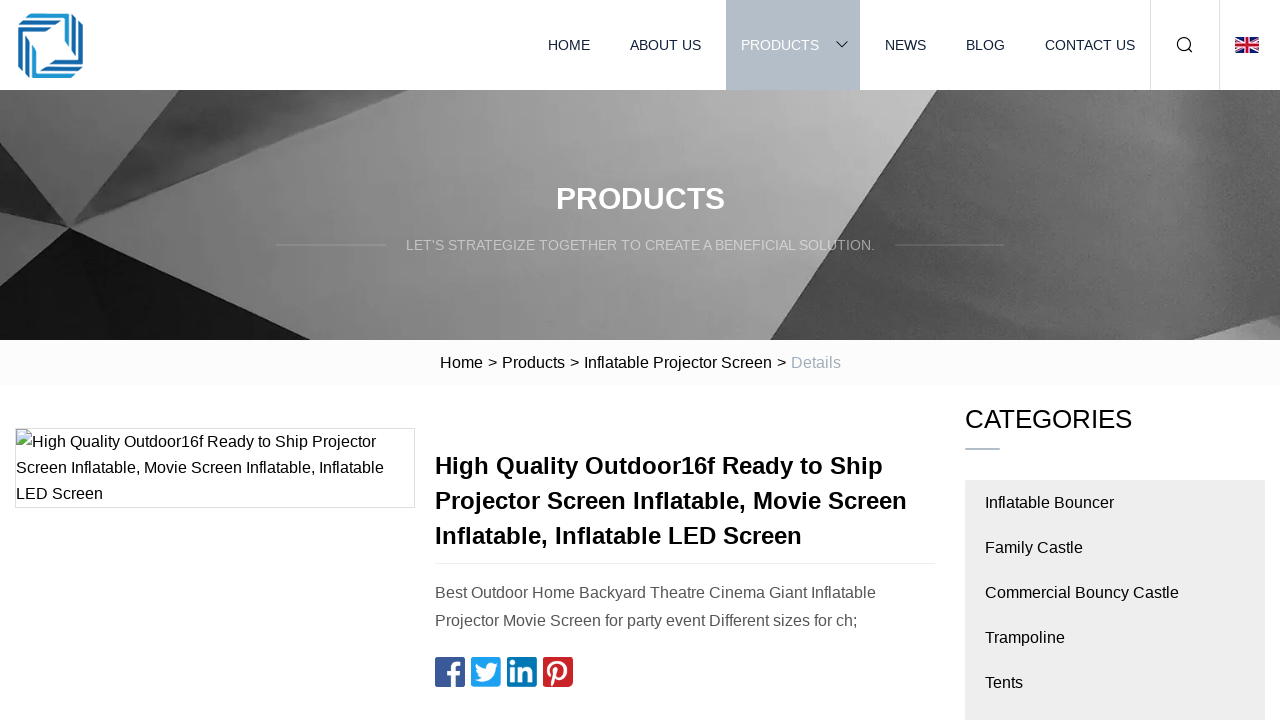

--- FILE ---
content_type: text/html; charset=utf-8
request_url: https://www.tjhaixianchi.com/products/ahigh-quality-outdoor16f-ready-to-ship-projector-screen-inflatable-movie-screen-inflatable-inflatable-led-screen.html
body_size: 6990
content:
<!doctype html>
<html lang="en">
<head>
<meta charset="utf-8" />
<title>High Quality Outdoor16f Ready to Ship Projector Screen Inflatable, Movie Screen Inflatable, Inflatable LED Screen | Wuxi Inflatable Bouncer Group</title>
<meta name="description" content="High Quality Outdoor16f Ready to Ship Projector Screen Inflatable, Movie Screen Inflatable, Inflatable LED Screen" />
<meta name="keywords" content="High Quality Outdoor16f Ready to Ship Projector Screen Inflatable, Movie Screen Inflatable, Inflatable LED Screen" />
<meta name="viewport" content="width=device-width, initial-scale=1.0" />
<meta name="application-name" content="Wuxi Inflatable Bouncer Group" />
<meta name="twitter:card" content="summary" />
<meta name="twitter:title" content="High Quality Outdoor16f Ready to Ship Projector Screen Inflatable, Movie Screen Inflatable, Inflatable LED Screen | Wuxi Inflatable Bouncer Group" />
<meta name="twitter:description" content="High Quality Outdoor16f Ready to Ship Projector Screen Inflatable, Movie Screen Inflatable, Inflatable LED Screen" />
<meta name="twitter:image" content="https://www.tjhaixianchi.com/uploads/s/f3bf9e29c4d64c5bacd08df9a51a901a.webp" />
<meta http-equiv="X-UA-Compatible" content="IE=edge" />
<meta property="og:site_name" content="Wuxi Inflatable Bouncer Group" />
<meta property="og:type" content="product" />
<meta property="og:title" content="High Quality Outdoor16f Ready to Ship Projector Screen Inflatable, Movie Screen Inflatable, Inflatable LED Screen | Wuxi Inflatable Bouncer Group" />
<meta property="og:description" content="High Quality Outdoor16f Ready to Ship Projector Screen Inflatable, Movie Screen Inflatable, Inflatable LED Screen" />
<meta property="og:url" content="https://www.tjhaixianchi.com/products/ahigh-quality-outdoor16f-ready-to-ship-projector-screen-inflatable-movie-screen-inflatable-inflatable-led-screen.html" />
<meta property="og:image" content="https://www.tjhaixianchi.com/uploads/s/f3bf9e29c4d64c5bacd08df9a51a901a.webp" />
<link href="https://www.tjhaixianchi.com/products/ahigh-quality-outdoor16f-ready-to-ship-projector-screen-inflatable-movie-screen-inflatable-inflatable-led-screen.html" rel="canonical" />
<link href="https://www.tjhaixianchi.com/uploadimg/icons9994861786.png" rel="shortcut icon" type="image/x-icon" />
<link href="https://www.tjhaixianchi.com/themes/astra/toast.css" rel="stylesheet" />
<link href="https://www.tjhaixianchi.com/themes/astra/grey/style.css" rel="stylesheet" />
<link href="https://www.tjhaixianchi.com/themes/astra/grey/page.css" rel="stylesheet" />
<script type="application/ld+json">
[{
"@context": "https://schema.org/",
"@type": "BreadcrumbList",
"itemListElement": [{
"@type": "ListItem",
"name": "Home",
"position": 1,
"item": "https://www.tjhaixianchi.com/"},{
"@type": "ListItem",
"name": "Products",
"position": 2,
"item": "https://www.tjhaixianchi.com/products.html"},{
"@type": "ListItem",
"name": "Inflatable Projector Screen",
"position": 3,
"item": "https://www.tjhaixianchi.com/inflatable-projector-screen.html"},{
"@type": "ListItem",
"name": "High Quality Outdoor16f Ready to Ship Projector Screen Inflatable, Movie Screen Inflatable, Inflatable LED Screen",
"position": 4,
"item": "https://www.tjhaixianchi.com/products/ahigh-quality-outdoor16f-ready-to-ship-projector-screen-inflatable-movie-screen-inflatable-inflatable-led-screen.html"
}]}]
</script>
</head>
<body class="index">
<!-- header -->
<header>
  <div class="container">
    <div class="head-logo"><a href="https://www.tjhaixianchi.com/" title="Wuxi Inflatable Bouncer Group"><img src="/uploadimg/9994861786.png" width="70" height="70" alt="Wuxi Inflatable Bouncer Group"><span>Wuxi Inflatable Bouncer Group</span></a></div>
    <div class="menu-btn"><em></em><em></em><em></em></div>
    <div class="head-content">
      <nav class="nav">
        <ul>
          <li><a href="https://www.tjhaixianchi.com/">Home</a></li>
          <li><a href="https://www.tjhaixianchi.com/about-us.html">About us</a></li>
          <li class="active"><a href="https://www.tjhaixianchi.com/products.html">Products</a><em class="iconfont icon-xiangxia"></em>
            <ul class="submenu">
              <li><a href="https://www.tjhaixianchi.com/inflatable-bouncer.html">Inflatable Bouncer</a></li>
              <li><a href="https://www.tjhaixianchi.com/family-castle.html">Family Castle</a></li>
              <li><a href="https://www.tjhaixianchi.com/commercial-bouncy-castle.html">Commercial Bouncy Castle</a></li>
              <li><a href="https://www.tjhaixianchi.com/trampoline.html">Trampoline</a></li>
              <li><a href="https://www.tjhaixianchi.com/tents.html">Tents</a></li>
              <li><a href="https://www.tjhaixianchi.com/inflatable-tent.html">inflatable tent</a></li>
              <li><a href="https://www.tjhaixianchi.com/folding-tent.html">Folding Tent</a></li>
              <li><a href="https://www.tjhaixianchi.com/party-tent.html">Party Tent</a></li>
              <li><a href="https://www.tjhaixianchi.com/hd-movie-screen.html">HD Movie Screen</a></li>
              <li><a href="https://www.tjhaixianchi.com/inflatable-projector-screen.html">Inflatable Projector Screen</a></li>
              <li><a href="https://www.tjhaixianchi.com/swimming-pool.html">Swimming Pool</a></li>
              <li><a href="https://www.tjhaixianchi.com/inflatable-pool.html">Inflatable Pool</a></li>
              <li><a href="https://www.tjhaixianchi.com/frame-pools.html">Frame Pools</a></li>
              <li><a href="https://www.tjhaixianchi.com/advertising-products.html">Advertising products</a></li>
              <li><a href="https://www.tjhaixianchi.com/inflatable-air-dancer.html">Inflatable Air Dancer</a></li>
              <li><a href="https://www.tjhaixianchi.com/latex-balloons.html">Latex Balloons</a></li>
            </ul>
          </li>
          <li><a href="https://www.tjhaixianchi.com/news.html">News</a></li>
          <li><a href="https://www.tjhaixianchi.com/blog.html">Blog</a></li>
          <li><a href="https://www.tjhaixianchi.com/contact-us.html">Contact us</a></li>
        </ul>
      </nav>
      <div class="head-search"><em class="iconfont icon-sousuo"></em></div>
      <div class="search-input">
        <input type="text" placeholder="Keyword" id="txtSearch" autocomplete="off">
        <div class="search-btn" onclick="SearchProBtn()"><em class="iconfont icon-sousuo" aria-hidden="true"></em></div>
      </div>
      <div class="languagelist">
        <div title="Language" class="languagelist-icon"><span>Language</span></div>
        <div class="languagelist-drop"><span class="languagelist-arrow"></span>
          <ul class="languagelist-wrap">
                            <li class="languagelist-active"><a href="https://www.tjhaixianchi.com/products/ahigh-quality-outdoor16f-ready-to-ship-projector-screen-inflatable-movie-screen-inflatable-inflatable-led-screen.html"><img src="/themes/astra/images/language/en.png" width="24" height="16" alt="English" title="en">English </a></li>
                                    <li>
                                        <a href="https://fr.tjhaixianchi.com/products/ahigh-quality-outdoor16f-ready-to-ship-projector-screen-inflatable-movie-screen-inflatable-inflatable-led-screen.html">
                                            <img src="/themes/astra/images/language/fr.png" width="24" height="16" alt="Français" title="fr">
                                            Français
                                        </a>
                                    </li>
                                    <li>
                                        <a href="https://de.tjhaixianchi.com/products/ahigh-quality-outdoor16f-ready-to-ship-projector-screen-inflatable-movie-screen-inflatable-inflatable-led-screen.html">
                                            <img src="/themes/astra/images/language/de.png" width="24" height="16" alt="Deutsch" title="de">
                                            Deutsch
                                        </a>
                                    </li>
                                    <li>
                                        <a href="https://es.tjhaixianchi.com/products/ahigh-quality-outdoor16f-ready-to-ship-projector-screen-inflatable-movie-screen-inflatable-inflatable-led-screen.html">
                                            <img src="/themes/astra/images/language/es.png" width="24" height="16" alt="Español" title="es">
                                            Español
                                        </a>
                                    </li>
                                    <li>
                                        <a href="https://it.tjhaixianchi.com/products/ahigh-quality-outdoor16f-ready-to-ship-projector-screen-inflatable-movie-screen-inflatable-inflatable-led-screen.html">
                                            <img src="/themes/astra/images/language/it.png" width="24" height="16" alt="Italiano" title="it">
                                            Italiano
                                        </a>
                                    </li>
                                    <li>
                                        <a href="https://pt.tjhaixianchi.com/products/ahigh-quality-outdoor16f-ready-to-ship-projector-screen-inflatable-movie-screen-inflatable-inflatable-led-screen.html">
                                            <img src="/themes/astra/images/language/pt.png" width="24" height="16" alt="Português" title="pt">
                                            Português
                                        </a>
                                    </li>
                                    <li>
                                        <a href="https://ja.tjhaixianchi.com/products/ahigh-quality-outdoor16f-ready-to-ship-projector-screen-inflatable-movie-screen-inflatable-inflatable-led-screen.html"><img src="/themes/astra/images/language/ja.png" width="24" height="16" alt="日本語" title="ja"> 日本語</a>
                                    </li>
                                    <li>
                                        <a href="https://ko.tjhaixianchi.com/products/ahigh-quality-outdoor16f-ready-to-ship-projector-screen-inflatable-movie-screen-inflatable-inflatable-led-screen.html"><img src="/themes/astra/images/language/ko.png" width="24" height="16" alt="한국어" title="ko"> 한국어</a>
                                    </li>
                                    <li>
                                        <a href="https://ru.tjhaixianchi.com/products/ahigh-quality-outdoor16f-ready-to-ship-projector-screen-inflatable-movie-screen-inflatable-inflatable-led-screen.html"><img src="/themes/astra/images/language/ru.png" width="24" height="16" alt="Русский" title="ru"> Русский</a>
                                    </li>
                           
          </ul>
        </div>
      </div>
    </div>
  </div>
</header>
<main>
  <div class="inner-banner"><img src="/themes/astra/images/inner-banner.webp" alt="banner">
    <div class="inner-content">
      <div class="inner-title">Products</div>
      <div class="inner-des"><em></em><span>Let's strategize together to create a beneficial solution.</span><em></em></div>
    </div>
  </div>
  <div class="page-breadcrumbs"><a href="https://www.tjhaixianchi.com/">Home</a> > <a href="/products.html">Products</a> > <a href="/inflatable-projector-screen.html">Inflatable Projector Screen</a> > <span>Details</span></div>
  <div class="page-main page-flex page-products-details">
    <div class="container">
      <div class="page-content">
        <div class="preview-top">
          <div class="preview-container">
            <div class="small-box"><img src="/uploads/s/f3bf9e29c4d64c5bacd08df9a51a901a.webp" alt="High Quality Outdoor16f Ready to Ship Projector Screen Inflatable, Movie Screen Inflatable, Inflatable LED Screen" /></div>
          </div>
          <div class="preview-info">
            <div class="prodetails-top">
              <h1 class="prodetails-title">High Quality Outdoor16f Ready to Ship Projector Screen Inflatable, Movie Screen Inflatable, Inflatable LED Screen</h1>
              <div class="prodetails-text line5">Best Outdoor Home Backyard Theatre Cinema Giant Inflatable Projector Movie Screen for party event Different sizes for ch;</div>
              <div class="sharewrap"></div>
              <div class="prodetails-btn"><a href="javascript:void(0)" class="tosendinquiry">Send inquiry</a></div>
            </div>
          </div>
        </div>
        <div class="prodetails-content"><h5>Basic Info</h5>                                        <table border="1" cellpadding="0" cellspacing="0" class="table">                                            <tbody><tr>                            <td>Type</td>                            <td>Screen</td>                        </tr>                                            <tr>                            <td>Inflation Method</td>                            <td>Air Compression</td>                        </tr>                                            <tr>                            <td>Inflatable Gas</td>                            <td>Air</td>                        </tr>                                            <tr>                            <td>Application</td>                            <td>Outdoor</td>                        </tr>                                            <tr>                            <td>Technics</td>                            <td>Sewing</td>                        </tr>                                            <tr>                            <td>Material</td>                            <td>PVC Tarpaulins / Oxford Cloth</td>                        </tr>                                            <tr>                            <td>Customized</td>                            <td>Customized</td>                        </tr>                                            <tr>                            <td>Transport Package</td>                            <td>1PC/Polybag</td>                        </tr>                                            <tr>                            <td>Specification</td>                            <td>custom</td>                        </tr>                                            <tr>                            <td>Trademark</td>                            <td>tongjie</td>                        </tr>                                            <tr>                            <td>Origin</td>                            <td>China</td>                        </tr>                                            <tr>                            <td>HS Code</td>                            <td>6306120000</td>                        </tr>                                            <tr>                            <td>Production Capacity</td>                            <td>20000 Square Meters of 200 Units Printers Per Day</td>                        </tr>                                    </tbody></table>                                                <h5>Product Description</h5>                                                                            <p>Best Outdoor Home Backyard Theatre Cinema Giant Inflatable Projector Movie Screen for party event</p><b>Different sizes for choice: use different places 14ft/15ft/16ft/18ft/20ft</b><p><b>Front and back projection capabilities - stunning front &amp; rear projection material accommodates placement of the projector behind or in front of the screen allowing for greater flexibility.Less 5 minutes to setup - with the quietest and most powerful blower on the market - No screws or tools needed - everything is included inside the box.Quick 5 minutes to store - unzip the zipper located in the black frame and in a few minutes it will deflate and be ready to get stored inside a convenient included storage bag - the black frame can be wiped clean with any cloth while the white screen is held on by Velcro and it's fully detachable and easy to clean.Awesome outdoor movie theater - bring your family and friends together for a night of endless fun in your backyard great for tailgates and camping adventures.</b></p><table><tbody><tr><td colspan="1" rowspan="1">Size: long high deep</td><td colspan="1" rowspan="1">White screen size</td><td colspan="1" rowspan="1">Blower wattage(CE/UL)</td><td colspan="1" rowspan="1">Packing size and weight</td><td colspan="1" rowspan="1">Accessories</td></tr><tr><td colspan="1" rowspan="1">14ft(356*240*150cm)</td><td colspan="1" rowspan="1">10ft:266*150cm</td><td colspan="1" rowspan="1">Built-in 150</td><td colspan="1" rowspan="1">37*37*40cm8kg</td><td colspan="1" rowspan="5">  Ground nails: 6 pcsRope: 4 pcsOxford cloth bag: 1 pcsinstallation manual: 1 pcs Sandbags: 4 pcs</td></tr><tr><td colspan="1" rowspan="1">15ft(382*254*150cm)</td><td colspan="1" rowspan="1">11ft:292*164cm</td><td colspan="1" rowspan="1">Built-in  150</td><td colspan="1" rowspan="1">38*38*42cm9kg</td></tr><tr><td colspan="1" rowspan="1">16ft(409*269*150cm)</td><td colspan="1" rowspan="1">12ft:319*179cm</td><td colspan="1" rowspan="1">External 280</td><td colspan="1" rowspan="1">40*40*44cm9kg</td></tr><tr><td colspan="1" rowspan="1">18ft(462*299*200cm)</td><td colspan="1" rowspan="1">14ft:372*209cm</td><td colspan="1" rowspan="1">External 280</td><td colspan="1" rowspan="1">43*43*44cm13kg</td></tr><tr><td colspan="1" rowspan="1">20ft(515*329*200cm)</td><td colspan="1" rowspan="1">16ft:425*239cm</td><td colspan="1" rowspan="1">External  280</td><td colspan="1" rowspan="1">44*44*49cm14kg</td></tr></tbody></table><br><p><img src="/uploads/p/117b5f6834ec46308e57b3b490c8bd84.webp" alt="High Quality Outdoor16f Ready to Ship Projector Screen Inflatable, Movie Screen Inflatable, Inflatable LED Screen"></p><br><strong><p><img src="/uploads/p/acf529903957471c85defe9ea606b13c.webp" alt="High Quality Outdoor16f Ready to Ship Projector Screen Inflatable, Movie Screen Inflatable, Inflatable LED Screen"></p><p><img src="/uploads/p/260432e6a9474988b94140db2d916093.webp" alt="High Quality Outdoor16f Ready to Ship Projector Screen Inflatable, Movie Screen Inflatable, Inflatable LED Screen"></p></strong><br><b>Outdoor display and product material<br><p><img src="/uploads/p/52f9c9029ac94d02aa73962fe617d2f7.webp" alt="High Quality Outdoor16f Ready to Ship Projector Screen Inflatable, Movie Screen Inflatable, Inflatable LED Screen"></p></b><strong>-<br><p><img src="/uploads/p/6288d59d42eb44a1ab62ad38f3c15d82.webp" alt="High Quality Outdoor16f Ready to Ship Projector Screen Inflatable, Movie Screen Inflatable, Inflatable LED Screen"></p></strong><p><strong>-<p>&nbsp;</p>Main Products</strong></p><p>PVC Vinyl Banner, Fabric Banner, PVC Mesh Banner, Fabric Mesh Banner, Feather Flag, Teardrop Flag, Square Flag, Country Flag, Bunting, Roll Up Banner, Pop Up Stand, Fabric Tension Display, Board, PVC Vinyl Sticker, Hanging Banner, Poster, Poster Stand, Promotion Counter, A Banner, Display Stand, Cafe Barrier, Tent</p><strong> FAQ</strong><p><strong>1.How about  the print daily output?</strong></p><p>   We have four big departments, indoor and outdoor digital print department, inkjet print department,UV roll to roll and flatbed print department, and dye sublimation print department.</p><p>   Total around 40,000 square meters factory, 400 workers, 350-400 printer and machines, daily output is 20,000 square meters.</p><p><strong>2. Do you have the certificates?</strong></p><p>    SGS and ISO 9001, One of Shanghai Top 10 print factorys.</p><p>  You can click here to know more Tongjie factory and products.</p><p><strong>3. Can we visit your factory?</strong></p><p>   Location 1: No.1650 Laifang Rd, Jiuting Town, Songjiang Town, Shanghai;( Near to Hongqiao airport taxi 15 mins)</p><p>   Location 2: South Side Of Xiwei Road, Qiandeng Town, Kunshan, Jiangsu.</p><p>Tongjie group was founded in 2002, owns four subsidiaries. Shanghai tongjie was started printing in 1996, and engaged in painting for 20 years. </p><br> <p>We have four departments, indoor outdoor printing, dye sublimation printing, UV printing and inkjet printing.</p><p><em>Our Company</em><br>With more than 20years of professional experience, Now we are one of the biggest digital printing factory in China. We have successfully served many big companies including fortune 500 in the world.<br>1. Printers:<br>Our printers are mainly imported from Japan and S. Korea, including high-precision printers (720*1440dpi, CMYK Full Color Digital Printing), heat sublimation printers and 5-meter wide super large printer.<br>2. Capability:<br>We have more than 5,500 square meters production area and could produce 5,000 square meters per day. We could print 5-meter wide super large vinyl directly and could cut or combine the banners to any size according to your design.<br>3. Products:<br>We could supply you custom Indoor/ Outdoor banner, UV flatbed digital printed banner, Flag, X banner, Roll Up, Sticker, Poster, Promotion stand, Pop up, Backlit, Artwork Design, etc. for your advertising and promotion.<br>4. Materials:<br>We could print on the materials of Vinyl, Polyester, Canvas, Leather, Cotton, Adhesive Sticker, Bubble Free Sticker, Photo Paper, Backlit Film, One Way Vision, Heat Sublimation Polyester, Window Static Cling, Satin, Mesh, Double Printable Vinyl, Non-Woven Cloth, PVC Foamed Board, KT Board, Acrylic, ABS Board, Hollow Plate, PS Sheet, Marble, Ceramics, and so on. And we could mount the image onto KT board, PVC foamed board or other custom board you need.<br>5. Quality:<br>CMYK Full Color Up To 720*1440dpi High Quality Digital Printing.<br>Indoor banner could be kept 3 years, outdoor banner could be kept 1 year, and inkjet banner could be kept 2 years under suitable conditions.<br>6. Services:<br>Prompt reply to your inquiries.<br>Free small sample if need. You just need to pay for the delivery charge for small sample.<br>OEM/ Buyer Label/ Design Service all are available.<br>One-stop shop service.<br>Price is negotiable for big quantity. If you need, please send me your inquiry details as banner type, size, quantity by Alibaba system, then I could quote you ASAP. </p><p><strong>Contact us</strong></p><p><em><strong>If you are interested in us, send us a inquiry or contact as below :)</strong></em><br>Sales Manager: Nancy Cao<br><br>Mob: +86  18017905981<br> <br> <br>Address: No 1650, Laifang Rd, Jiuting Town, Songjiang District, Shanghai, 201615 China<br>Company: Tongjie Group</p></div>
        <div class="pagelink">
          <div class="pagelink-item"><a href="/products/aoutdoor-large-custom-price-air-sealed-rear-cinema-foldable-portable-inflatable-tv-projector-projection-movie-screen.html" title="Outdoor Large Custom Price Air Sealed Rear Cinema Foldable Portable Inflatable TV Projector Projection Movie Screen"><em></em><span>Previers</span></a></div>
          <div class="backlist"><a href="/products.html"><em class="iconfont icon-caidan"></em><span>Back to list</span></a></div>
          <div class="pagelink-item next"><a href="/products/afactory-wholesale-price-outdoor-cinema-inflatable-cinema-screen-inflatable-projector-screen-with-customized-size.html" title="Factory Wholesale Price Outdoor Cinema Inflatable Cinema Screen Inflatable Projector Screen with Customized Size"><em></em><span>Next</span></a></div>
        </div>
        <div class="recommend-products">
          <div class="page-title">You may also like</div>
          <ul class="prolist">
            <li><a href="/products/anew-indoor-playground-equipment-naughty-castle-for-kids.html" class="img lazy-wrap"><img data-src="/uploads/s/9c307805d23a4fd5b2f1abc50be8ce70.webp" class="lazy" alt="New Indoor Playground Equipment Naughty Castle for Kids"><span class="lazy-load"></span></a>
              <div class="info"><a href="/products/anew-indoor-playground-equipment-naughty-castle-for-kids.html#send" class="btn" rel="nofollow"><em class="iconfont icon-email-fill"></em></a>
              <a href="/products/anew-indoor-playground-equipment-naughty-castle-for-kids.html" class="title">New Indoor Playground Equipment Naughty Castle for Kids</a></div>
            </li>            <li><a href="/products/aoutdoor-cinema-equipment-inflatable-projector-movie-screen.html" class="img lazy-wrap"><img data-src="/uploads/s/d81835a540624bbb822bde6607858ea6.webp" class="lazy" alt="Outdoor Cinema Equipment Inflatable Projector Movie Screen"><span class="lazy-load"></span></a>
              <div class="info"><a href="/products/aoutdoor-cinema-equipment-inflatable-projector-movie-screen.html#send" class="btn" rel="nofollow"><em class="iconfont icon-email-fill"></em></a>
              <a href="/products/aoutdoor-cinema-equipment-inflatable-projector-movie-screen.html" class="title">Outdoor Cinema Equipment Inflatable Projector Movie Screen</a></div>
            </li>            <li><a href="/products/a30pcs-balloon-set-12inches-cactus-coconut-tree-sequins-latex-balloons-wholesale.html" class="img lazy-wrap"><img data-src="/uploads/s/ae550516acfb4a37bd58a2056a43abf6.webp" class="lazy" alt="30PCS Balloon Set 12inches Cactus Coconut Tree Sequins Latex Balloons Wholesale"><span class="lazy-load"></span></a>
              <div class="info"><a href="/products/a30pcs-balloon-set-12inches-cactus-coconut-tree-sequins-latex-balloons-wholesale.html#send" class="btn" rel="nofollow"><em class="iconfont icon-email-fill"></em></a>
              <a href="/products/a30pcs-balloon-set-12inches-cactus-coconut-tree-sequins-latex-balloons-wholesale.html" class="title">30PCS Balloon Set 12inches Cactus Coconut Tree Sequins Latex Balloons Wholesale</a></div>
            </li>          </ul>
        </div>
        <div class="send-inquiry" id="send">
          <div class="page-title">Send inquiry</div>
          <input type="hidden" name="domain" id="in-domain" value="tjhaixianchi.com">
          <div class="feedback">
            <input type="text" placeholder="Phone or WhatsApp:" id="in-phone" name="phone">
            <input type="text" placeholder="Email:*" id="in-email" name="email">
            <textarea placeholder="Content:*" name="content" id="in-content"></textarea>
            <div class="sendbtn">
              <div class="sendnow" id="SubmitName" onclick="SendInquiry()"><em></em><span>Send now</span></div>
            </div>
          </div>
          <div id="feedbackForm"></div>
        </div>
      </div>
      <aside class="page-aside">
        <div class="page-title">Categories</div>
        <div class="aside-category">
          <ul>
            <li><a href="/inflatable-bouncer.html">Inflatable Bouncer</a></li>            <li><a href="/family-castle.html">Family Castle</a></li>            <li><a href="/commercial-bouncy-castle.html">Commercial Bouncy Castle</a></li>            <li><a href="/trampoline.html">Trampoline</a></li>            <li><a href="/tents.html">Tents</a></li>            <li><a href="/inflatable-tent.html">inflatable tent</a></li>            <li><a href="/folding-tent.html">Folding Tent</a></li>            <li><a href="/party-tent.html">Party Tent</a></li>            <li><a href="/hd-movie-screen.html">HD Movie Screen</a></li>			<li><a href="/inflatable-projector-screen.html" class="act">Inflatable Projector Screen</a></li>            <li><a href="/swimming-pool.html">Swimming Pool</a></li>            <li><a href="/inflatable-pool.html">Inflatable Pool</a></li>            <li><a href="/frame-pools.html">Frame Pools</a></li>            <li><a href="/advertising-products.html">Advertising products</a></li>            <li><a href="/inflatable-air-dancer.html">Inflatable Air Dancer</a></li>            <li><a href="/latex-balloons.html">Latex Balloons</a></li>          </ul>
        </div>
      </aside>
    </div>
  </div>
</main>
 
<!-- footer -->
<footer>
  <div class="container">
    <div class="foot-item">
      <div class="foot-title">Navigation</div>
      <ul>
        <li><a href="https://www.tjhaixianchi.com/">Home</a></li>
        <li><a href="https://www.tjhaixianchi.com/about-us.html">About us</a></li>
        <li><a href="https://www.tjhaixianchi.com/products.html">Products</a></li>
        <li><a href="https://www.tjhaixianchi.com/news.html">News</a></li>
        <li><a href="https://www.tjhaixianchi.com/blog.html">Blog</a></li>
        <li><a href="https://www.tjhaixianchi.com/contact-us.html">Contact us</a></li>
        <li><a href="https://www.tjhaixianchi.com/sitemap.xml">Sitemap</a></li>
        <li><a href="https://www.tjhaixianchi.com/privacy-policy.html">Privacy Policy</a></li>
      </ul>
    </div>
    <div class="foot-item foot-company">
      <div class="foot-title">Partner company</div>
      <ul>
<li><a href="https://www.jxflowerspot.com/plastic-flower-pot/rectangle-plastic-flower-pot/" target="_blank">China Rectangle Plastic Flower Pot</a></li><li><a href="https://www.huamai.com/fttx/fiber-patch-panel/" target="_blank">China Fiber Patch Panel factory</a></li><li><a href="https://www.oushimotor.com/" target="_blank">www.oushimotor.com</a></li><li><a href="https://www.natur-sim.com/" target="_blank">Fungicide Suppliers</a></li><li><a href="https://www.grandmedicalgroup.net/" target="_blank">Portable LED Surgery Light Manufacturers</a></li><li><a href="https://www.keanossports.com/gyms-bags/gym-backpack/" target="_blank">Gym Backpack suppliers</a></li><li><a href="https://www.cdwsfm.com/" target="_blank">Baozi Making Machine</a></li><li><a href="https://www.schhow.com/tray-accessories-series/channel-steel-base/embedded-channel-steel-base.html" target="_blank">Embedded Channel Steel Base Free Sample</a></li>      </ul>
    </div>
    <div class="foot-share"><a href="https://www.tjhaixianchi.com/" rel="nofollow" title="facebook"><em class="iconfont icon-facebook"></em></a><a href="https://www.tjhaixianchi.com/" rel="nofollow" title="linkedin"><em class="iconfont icon-linkedin"></em></a><a href="https://www.tjhaixianchi.com/" rel="nofollow" title="twitter"><em class="iconfont icon-twitter-fill"></em></a><a href="https://www.tjhaixianchi.com/" rel="nofollow" title="youtube"><em class="iconfont icon-youtube"></em></a><a href="https://www.tjhaixianchi.com/" rel="nofollow" title="instagram"><em class="iconfont icon-instagram"></em></a><a href="https://www.tjhaixianchi.com/" rel="nofollow" title="TikTok"><em class="iconfont icon-icon_TikTok"></em></a></div>
    <div class="foot-copyright">
      <p>Copyright &copy; tjhaixianchi.com, all rights reserved.&nbsp;&nbsp;&nbsp;<a href="/cdn-cgi/l/email-protection#f491909d879b9ab4809e9c959d8c9d959a979c9dda979b99" target="_blank"><span class="__cf_email__" data-cfemail="debbbab7adb1b09eaab4b6bfb7a6b7bfb0bdb6b7f0bdb1b3">[email&#160;protected]</span></a></p>
    </div>
  </div>
  <div class="gotop"><span>TOP</span></div>
</footer>
 
<!-- script --> 
<script data-cfasync="false" src="/cdn-cgi/scripts/5c5dd728/cloudflare-static/email-decode.min.js"></script><script src="https://www.tjhaixianchi.com/themes/astra/js/jquery3.6.1.js"></script>
<script src="https://www.tjhaixianchi.com/themes/astra/js/vanilla-lazyload.js"></script>
<script src="https://www.tjhaixianchi.com/themes/astra/js/style.js"></script>
<script src="https://www.tjhaixianchi.com/themes/astra/js/page.js"></script>
<script src="https://www.tjhaixianchi.com/themes/astra/js/toast.js"></script>
<script src="https://www.tjhaixianchi.com/themes/astra/js/share.js"></script>
<script src="https://www.tjhaixianchi.com/themes/astra/js/axios.min.js"></script>
<script src="https://www.tjhaixianchi.com/themes/astra/js/contact.js"></script>
<script src="https://platform-api.sharethis.com/js/sharethis.js#property=5eec0fd89a302d0012ac463a&product=sop" type="text/javascript" async></script>
<script type="text/javascript" src="//info.53hu.net/traffic.js?id=08a984h6ak"></script>
<script defer src="https://static.cloudflareinsights.com/beacon.min.js/vcd15cbe7772f49c399c6a5babf22c1241717689176015" integrity="sha512-ZpsOmlRQV6y907TI0dKBHq9Md29nnaEIPlkf84rnaERnq6zvWvPUqr2ft8M1aS28oN72PdrCzSjY4U6VaAw1EQ==" data-cf-beacon='{"version":"2024.11.0","token":"2d61f8d653fe47179fdfc3f8e96114c0","r":1,"server_timing":{"name":{"cfCacheStatus":true,"cfEdge":true,"cfExtPri":true,"cfL4":true,"cfOrigin":true,"cfSpeedBrain":true},"location_startswith":null}}' crossorigin="anonymous"></script>
</body>
</html>
